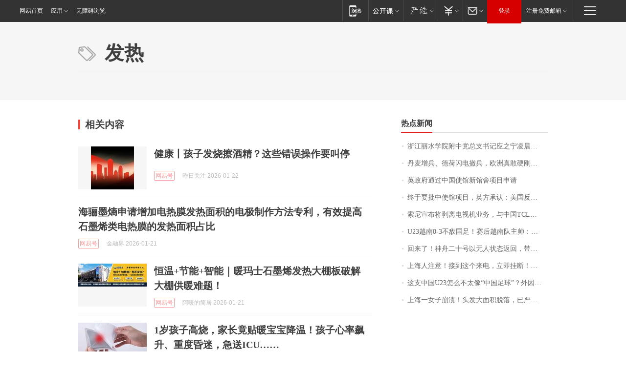

--- FILE ---
content_type: application/javascript; charset=utf-8
request_url: https://static.ws.126.net/f2e/news/res/js/share_to.1263462.min.js
body_size: 2528
content:
NE.ready(function(){!function(){function e(e,t){return e.currentStyle?e.currentStyle[t]:getComputedStyle(e,!1)[t]}function t(){for(var t=0,n=document.getElementsByTagName("img");t<n.length;t++)if(parseInt(e(n[t],"width"),10)>300&&parseInt(e(n[t],"height"),10)>300)return n[t].src;return"http://img1.cache.netease.com/f2e/news/res/img/share.png"}function n(e,n,o,a,r,s,c,p,d){var u,m,l,h=window.js_share_config||{},g=e||"hot163",_=n||h.url||window.location.href,f=o||h.title||document.title||"",k=a||h.description||"",y="#",b=c||h.anchor||"#";"?"===b&&(y="?");var w,I=Math.random().toString().substr(2,6),C=function(e){var t=window.location.protocol.replace(":","")+"://snstj."+window.location.host+window.location.pathname+"?snstj_"+e,n="http://analytics.163.com/ntes?_nacc=snstj&_nvid=VISITOR_CLIENT_NO_COOKIE_SUPPORT&_nvtm=0&_nvsf=0&_nvfi=0&_nlag=&_nlmf=0&_nres=&_nscd=&_nstm=0&_nurl="+t+e+"&_ntit="+encodeURIComponent(f)+"&_nref=&_nfla=&_nssn=&_nxkey="+I+"&_end1";if("function"==typeof neteaseTracker)neteaseTracker(!1,t,"","snstj");else{var i=new Image;i.src=n}},R=isNaN(parseInt(i.get(_,"ntes_share_count",y),10))?0:parseInt(i.get(_,"ntes_share_count",y),10);R+=1,r?(u='<img src="'+r+'">'+k,m=r):h.pic&&""!=h.pic?(u='<img src="'+h.pic+'">'+k,m=h.pic):(u=k,m=t());var U={auto:{name:"\u7f51\u6613\u6c7d\u8f66",apk:"3619578257",uid:"2293532401"},bbs:{name:"\u7f51\u6613\u8bba\u575b",apk:"603437721",uid:"1929329727"},blog:{name:"\u7f51\u6613\u535a\u5ba2",apk:"603437721",uid:"1929329727"},book:{name:"\u7f51\u6613\u8bfb\u4e66",apk:"603437721",uid:"1929329727"},daxue:{name:"\u7f51\u6613\u6821\u56ed",apk:"405912016",uid:"1712102637"},digi:{name:"\u7f51\u6613\u6570\u7801",apk:"515790538",uid:"1929329727"},edu:{name:"\u7f51\u6613\u6559\u80b2",apk:"3453163099",uid:"1712102637"},ent:{name:"\u7f51\u6613\u5a31\u4e50",apk:"2935209169",uid:"2674977220"},fashion:{name:"\u7f51\u6613\u65f6\u5c1a",apk:"603437721",uid:"2678435373"},play:{name:"\u7f51\u6613\u6e38\u620f",apk:"886946399",uid:"1871103515"},gongyi:{name:"\u7f51\u6613\u516c\u76ca",apk:"3492075339",uid:"1929329727"},house:{name:"\u7f51\u6613\u623f\u4ea7",apk:"1228447084",uid:"2121786037"},home:{name:"\u7f51\u6613\u5bb6\u5c45",apk:"1915520969",uid:"2295046842"},jiankang:{name:"\u7f51\u6613\u5065\u5eb7",apk:"603437721",uid:"5341241739"},jiu:{name:"\u7f51\u6613\u9152\u9999",apk:"2706186385",uid:"3194595594"},lady:{name:"\u7f51\u6613\u5973\u4eba",apk:"1411153063",uid:"2696068553"},love:{name:"\u7f51\u6613\u82b1\u7530",apk:"2946569561",uid:"2213659842"},m:{name:"\u7f51\u6613\u5e94\u7528",apk:"603437721",uid:"1929329727"},manhua:{name:"\u7f51\u6613\u6f2b\u753b",apk:"603437721",uid:"1929329727"},media:{name:"\u7f51\u6613\u4f20\u5a92",apk:"603437721",uid:"1929329727"},men:{name:"\u7f51\u6613\u541b\u5b50",apk:"3831755683",uid:"3755283417"},mobile:{name:"\u7f51\u6613\u624b\u673a",apk:"3009011254",uid:"2088265107"},money:{name:"\u7f51\u6613\u8d22\u7ecf",apk:"3369952587",uid:"1974561081"},news:{name:"\u7f51\u6613\u65b0\u95fb",apk:"603437721",uid:"1929329727"},nie:{name:"\u7f51\u6613\u6e38\u620f\u52a9\u624b",apk:"603437721",uid:"1929329727"},pet:{name:"\u7f51\u6613\u5ba0\u7269",apk:"603437721",uid:"1929329727"},shoucang:{name:"\u7f51\u6613\u6536\u85cf",apk:"603437721",uid:"1929329727"},sports:{name:"\u7f51\u6613\u4f53\u80b2",apk:"618670090",uid:"2757394263"},t:{name:"\u7f51\u6613\u5fae\u535a",apk:"603437721",uid:"1929329727"},tech:{name:"\u7f51\u6613\u79d1\u6280",apk:"3628156158",uid:"1905687615"},travel:{name:"\u7f51\u6613\u65c5\u6e38",apk:"2026652209",uid:"1663688317"},v:{name:"\u7f51\u6613\u89c6\u9891",apk:"603437721",uid:"1929329727"}},x=location.host.split("."),v=x[x.length-3],A=s||h.source||U[v]&&U[v].name||"\u7f51\u6613",j=p||h.appkey||U[v]&&U[v].apk||"603437721",q=d||h.uid||U[v]&&U[v].uid||"1929329727",N="utf-8";switch(g){case"sina":case"weibo":case"sinawb":_=_.split("#")[0]+="#sns_weibo",l="http://service.weibo.com/share/share.php?appkey="+j+"&ralateUid="+q+"&url="+encodeURIComponent(_)+"&pic="+m+"&title="+encodeURIComponent(f)+" "+encodeURIComponent(k),w="weibo";break;case"rr":case"renren":_=_.split("#")[0]+="#sns_renren",l="http://widget.renren.com/dialog/share?resourceUrl="+encodeURIComponent(_)+"&title="+encodeURIComponent(f)+"&pic="+m+"&description="+encodeURIComponent(k),w="renren";break;case"yodao":case"youdao":case"ydCloud":_=_.split("#")[0]+="#sns_youdao",l="http://note.youdao.com/memory/?url="+encodeURIComponent(_)+"&title="+encodeURIComponent(f)+"&pic="+m+"&product="+encodeURIComponent("\u7f51\u6613\u65b0\u95fb")+"&summary="+encodeURIComponent(k),w="youdao";break;case"qzone":case"qqZone":_=_.split("#")[0]+="#sns_qqZone",l="http://sns.qzone.qq.com/cgi-bin/qzshare/cgi_qzshare_onekey?url="+encodeURIComponent(_)+"&title="+encodeURIComponent(f)+"&pics="+m+"&desc="+encodeURIComponent(k),w="qzone";break;case"yx":case"yixin":_=i.set(_,"ntes_share","sns_yixin",y),_=_.split("#")[0]+="#sns_yixin",l="https://open.yixin.im/share?appkey=yxb7d5da84ca9642ab97d73cd6301664ad&type=webpage&title="+encodeURIComponent(f)+"&url="+encodeURIComponent(_)+"&pic="+m+"&desc="+encodeURIComponent(k),w="yixin";break;case"yx_image":case"yixin_image":_=_.split("#")[0]+="#sns_yixin",l="https://open.yixin.im/share?appkey=yxb7d5da84ca9642ab97d73cd6301664ad&type=image&title="+encodeURIComponent(f)+"&url="+encodeURIComponent(_)+"&pic="+m+"&desc="+encodeURIComponent(k),w="yixin";break;case"163":case"lofter":_=_.split("#")[0]+="#sns_lofter",l="http://www.lofter.com/sharetext/?from=163&title="+encodeURIComponent(f)+"&source="+encodeURIComponent(A)+"&sourceUrl="+encodeURIComponent(_)+"&charset="+N+"&content="+encodeURIComponent(u),w="lofter";break;case"hot163":case"163hot":case"hot":_=_.split("#")[0]+="#sns_hot163",l="http://hot.163.com/share.html?url="+encodeURIComponent(_)+"&title="+encodeURIComponent(f)+"&image="+encodeURIComponent(m),w="hot163";break;default:_=_.split("#")[0]+="#sns_lofter",l="http://www.lofter.com/sharetext/?from=163&title="+encodeURIComponent(f)+"&source="+encodeURIComponent(A)+"&sourceUrl="+encodeURIComponent(_)+"&charset="+N+"&content="+encodeURIComponent(u),w="lofter"}try{window.open(l),C(w)}catch(E){}}for(var i={set:function(e,t,n,i){var o=NE.string.trim(e),a=t+"="+n,r=this.get(o,t),s="";return""===r?s=o.substring(o.length-1)==i?o+a:o+(-1==o.indexOf(i)?i:"&")+a:(s=o.replace("&"+t+"="+r,"&"+a),s=s.replace(i+t+"="+r,i+a)),s},get:function(e,t,n){var i="",o=t+"=",a=e.split("#!")[0]||"";return a.indexOf("&"+o)>-1&&(i=a.split("&"+o)[1].split("&")[0]),a.indexOf(n+o)>-1&&(i=a.split(n+o)[1].split("&")[0]),i},remove:function(e,t,n){if(!t)return e;var i=this.get(e,t);return e=e.indexOf("&"+t+"="+i)>-1?e.replace("&"+t+"="+i,""):e.indexOf(n+t+"="+i+"&")>-1?e.replace(t+"="+i+"&",""):e.replace(n+t+"="+i,"")}},o={},a=document.getElementsByTagName("meta"),r=0;r<a.length;r++)"og:url"==a[r].getAttribute("property")?o.url=a[r].getAttribute("content"):"og:title"==a[r].getAttribute("property")?o.title=a[r].getAttribute("content"):"og:image"==a[r].getAttribute("property")?o.image=a[r].getAttribute("content"):"og:site_name"==a[r].getAttribute("property")?o.source=a[r].getAttribute("content"):"og:description"==a[r].getAttribute("property")&&(o.description=a[r].getAttribute("content"));var s={},c=window.js_share_config||{};if(s.url=c.url||o.url||window.location.href,s.title=c.title||o.title||document.title||"",s.description=c.description||o.description||"",s.pic=c.pic||o.image||"",s.appid=c.appid||"",!window.js_share_unbind&&NE(".js_share").length&&NE(".js_share").bind("click",function(){var e=this.getAttribute("data-type")||this.className.split("js_share_")[1]||"lofter",t=this.getAttribute("data-url")||s.url,i=this.getAttribute("data-ttl")||s.title,a=this.getAttribute("data-desc")||s.description,r=this.getAttribute("data-pic")||s.pic,p=this.getAttribute("data-source")||c.source||o.source||"",d=this.getAttribute("data-anchor")||c.anchor||"",u=this.getAttribute("data-appkey")||c.appkey||"",m=this.getAttribute("data-uid")||c.uid||"";n(e,t,i,a,r,p,d,u,m)}),!window.js_share_unbind&&NE(".js_share_qrcode").length&&"function"==typeof QRCode){var p,d=(NE(".js_share_qrcode"),parseInt(c.qr_size,10)||120),u=s.url,m="#";"?"===c.anchor&&(m="?"),u=u.split("#")[0]+="#sns_weixin",setTimeout(function(){for(var e=0;e<NE(".js_share_qrcode").length;e++)p=new QRCode(NE(".js_share_qrcode")[e],{width:d,height:d}),p.makeCode(u)},500)}if(!window.js_share_unwechat){var l=function(){WeixinJSBridge.invoke("sendAppMessage",{appid:s.appid,img_url:s.pic,img_width:"300",img_height:"300",link:s.url,desc:s.description,title:s.title},function(e){})},h=function(){WeixinJSBridge.invoke("shareTimeline",{img_url:s.pic,img_width:"300",img_height:"300",link:s.url,desc:s.description,title:s.title},function(e){})},g=function(){WeixinJSBridge.invoke("shareWeibo",{content:s.description,url:s.url},function(e){})};document.addEventListener("WeixinJSBridgeReady",function(){WeixinJSBridge.on("menu:share:appmessage",function(e){l()}),WeixinJSBridge.on("menu:share:timeline",function(e){h()}),WeixinJSBridge.on("menu:share:weibo",function(e){g()})},!1)}window.shareto=n}()});
